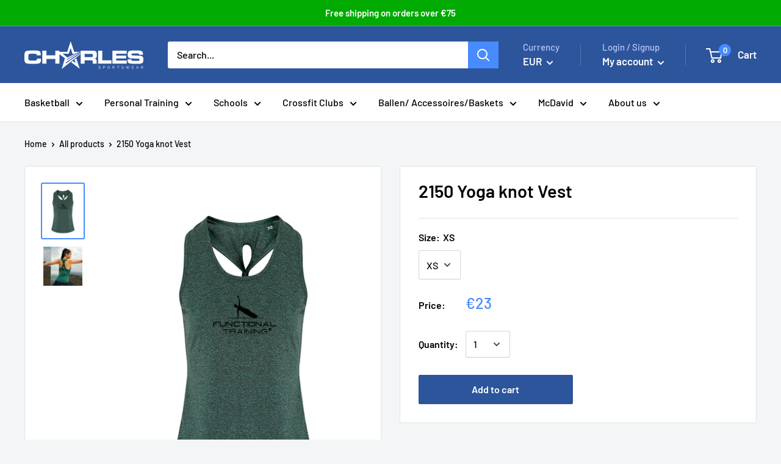

--- FILE ---
content_type: text/javascript
request_url: https://www.charles-sportswear.shop/cdn/shop/t/22/assets/custom.js?v=73856274714334160591576611835
body_size: -681
content:
//# sourceMappingURL=/cdn/shop/t/22/assets/custom.js.map?v=73856274714334160591576611835
